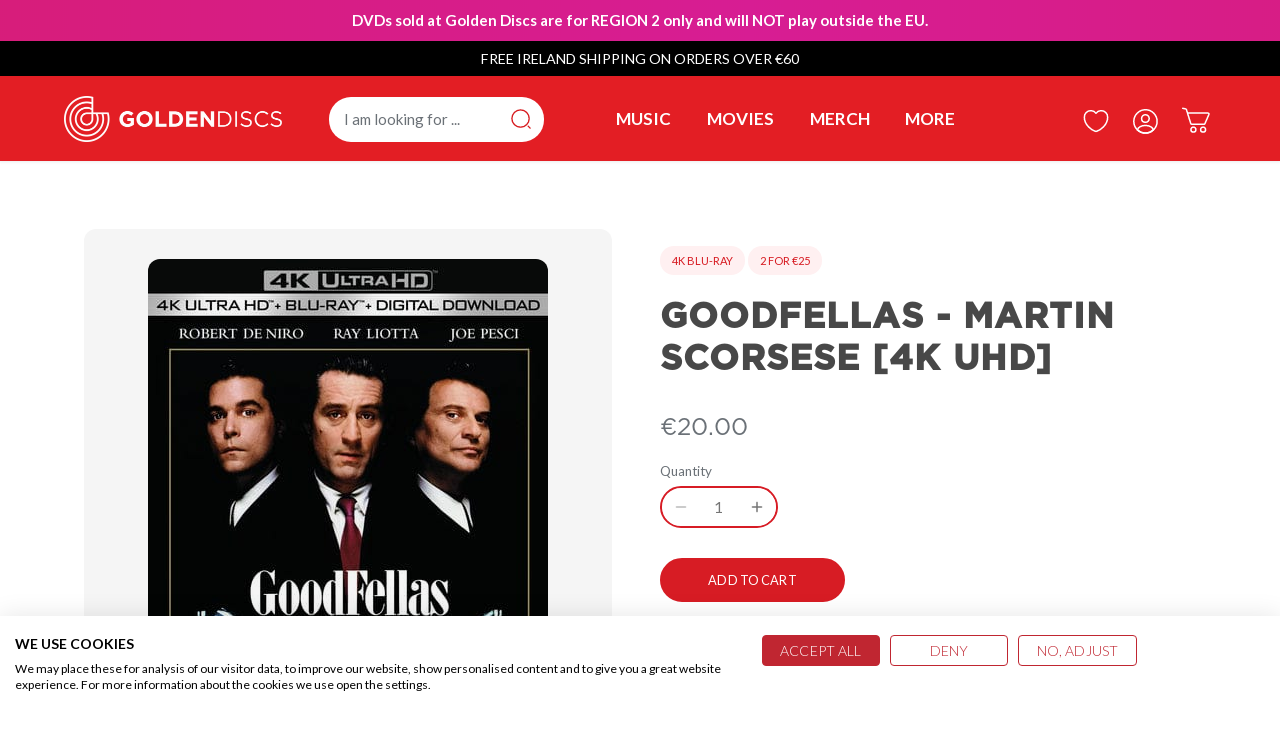

--- FILE ---
content_type: text/html; charset=UTF-8
request_url: https://goldendiscs.ie/apps/stamps/getprograminfo.php
body_size: 188
content:
{"status":"OK","data":{"total_stamps_on_a_card":20,"how_it_works":{"title":"How It Works","subtitle":"Collect 20 stamps and get a \u20ac10 voucher!","left_pane":{"title":"Make a purchase","subtitle":"Collect a stamp for each \u20ac10 spent."},"right_pane":{"title":"Earn Rewards","subtitle":"Apply the discount directly to your cart."},"bottom_button":{"text":"Shop Now","url":"https:\/\/goldendiscs.ie"}},"registration":{"left_pane":{"title":"<b>Golden Discs Rewards Program<\/b>","text_1":"Join our loyalty program and earn rewards for shopping with us!","text_2":"To start collecting your stamps, simply register for an account or sign in if you already have one."},"right_pane":{"title":"How It Works","subtitle":"Collect 20 stamps and get a \u20ac10 voucher!","text_1":"Collect a stamp for each \u20ac10 spent.","text_2":"Apply the discount directly to your cart."}},"stamp_card":{"title":"Welcome to <b>Golden Discs Rewards Program<\/b>","offer_description":"COLLECT 20 STAMPS AND GET A \u20ac10 VOUCHER!"}}}

--- FILE ---
content_type: text/css
request_url: https://goldendiscs.ie/cdn/shop/t/91/assets/stamp-me2.css?v=145282783323614931441682000181
body_size: 4727
content:
/** Shopify CDN: Minification failed

Line 211:74 Expected ":"
Line 470:0 All "@import" rules must come first
Line 472:0 Unexpected "{"

**/
@import url('https://fonts.googleapis.com/css2?family=Lato:wght@300;400;700;900&display=swap');
@import url('https://fonts.googleapis.com/css2?family=Roboto:wght@100;300;400;500;700;900&display=swap');


/*h1, .h1, h2, .h2, h3, .h3, h4, .h4, h5, .h5, h6, .h6 {
	font-family: "gotham-book", sans-serif;
}*/

body{font-family: 'Lato', sans-serif !important;}

*{box-sizing: border-box;}
a{transition-duration: .35s;}
/*.container{width: 100%; max-width: 1200px; margin: 0 auto;}*/
.Width500{width: 100%; max-width: 500px;}
.Width850{width: 100%; max-width: 850px;}
.Width400{width: 100%; max-width: 400px;}
.Width320 {width: 100%; max-width: 320px;}

.Main_Popup {position: fixed; left: 0; right: 0; top: 0; bottom: 0; z-index: 1000;
width: 100%; overflow: auto; background: rgba(0,0,0,0.1);}
.FontFamily {font-family: 'Lato', sans-serif !important;}

/*.FontFamily input.Inputfield, .FontFamily textarea, .FontFamily button, .FontFamily select, .disclosure__toggle {font-family: 'Lato', sans-serif !important;}*/
/*.FontFamily h1, .FontFamily .h1, .FontFamily h2, .FontFamily .h2, .FontFamily h3, .FontFamily .h3,
.FontFamily h4, .FontFamily .h4, .FontFamily h5, .FontFamily .h5, .FontFamily h6, .FontFamily .h6
{font-family: 'Lato', sans-serif !important;}*/

.Main_Popup_Inner {
	margin: 50px auto 50px auto;
	box-shadow: 0 0 30px rgba(0,0,0, .2);
	padding: 40px 50px 40px;
	background: #fff;
	border-radius: 10px;
  	z-index:1001;
  position: relative;
}
.EarnRewards_Point_logo a.rewardlogoimg {
    background: #fff;
    border-radius: 10px;
    padding: 3px 10px;
    display: flex;
    align-items: center;
  font-family: 'Lato', sans-serif !important;
  font-weight: bold;
    font-size: 16px;
}

.Popup_logo {text-align: center;background: #fff;height: 100px;width: 100px;margin: -75px auto 0 auto;
border-radius: 50%;padding: 10px;overflow: hidden;display: flex;align-items: center;}
.Popup_logo img{width: 100%; max-width: 100px;}
.RewardsProgram{display: flex;}
.JoinDiv,.EarnDiv {width: 50%;}
.JoinDiv {border-right: 1px solid #c7c7c7;padding-right: 50px;}
.EarnDiv {padding-left: 40px;display: flex; justify-content: center;align-items: center;}

.TitleText span {font-size: 22px;}
.TitleText p {font-size: 15px;line-height: 22px;margin: 0; padding-top: 10px;}
.CreateButton {margin-top: 30px;text-align: center;}
.CreateButton button {background: #fc1b1b;border: 0;color: #fff;width: 100%;padding: 12px 0;font-size: 16px; font-weight: 500;border-radius: 5px;}
.CreateButton p {margin: 0;	padding-top: 10px; font-size: 16px;}
.CreateButton a {color: #fc1b1b; font-weight: 900;}

.Earn_Stamp span {color: #fc1b1b;font-weight: 900; display: block;}
.Earn_Stamp{text-align: center;width: 100%;}
.Earn_Stamp_Tab {font-size: 22px;border: 1px solid #c7c7c7;border-radius: 5px;padding: 10px 30px;
width: 100%; text-align: center;margin-top: 20px; box-shadow: 0px 10px 20px rgba(252,27,27,0.2);}
.Earn_Stamp p {padding-top: 15px;}

/* Create Account Pop-up */
.CreateAccountForm {padding-top: 40px;}
.Title h3 {font-size: 22px;text-transform: uppercase;color: #fc1b1b;text-align: center;margin: 0;font-weight: 900;}
.FormField{margin-bottom: 10px;}
.Inputfield {width: 100%;height: 45px;border-radius: 5px;border: 1px solid #c7c7c7;
padding-left: 10px;font-size: 12px; outline: none;color: #919191; font-weight: 600;}
.CreateStore {background: #fc1b1b;border: 0;color: #fff;padding: 10px 30px;border-radius: 6px;font-size: 16px;text-align: center;cursor: pointer; text-transform: uppercase;}
.ReturnStore {text-align: center;margin: 40px 0 0;}
.ReturnStore a {font-size: 14px; display: block; color: #333; text-decoration: none; padding-top: 10px;}
.ReturnStore a:hover{color: #fc1b1b;}

.EarnRewards_Point{
  position: fixed;
  bottom: 23px;
  right: 25px;
  z-index: 9;
}


.EarnRewards_Point_logo {display: flex; align-items: center;}
.EarnRewards_Point_logo a{margin: 0 5px;}
.EarnRewards_Point_logo .rewardlogoimg img {max-width: 40px;margin-right: 5px;}
.EarnRewards_Point_logo .stamplogoimg img {width: 100%;
max-width: 60px;
object-fit: contain;
height: auto;}

.WelcomeDiv {
	padding: 0 0 20px;
	background: #fff;
	overflow: hidden;
	margin: 3px auto 0px auto;
}
.GetFree {background: #fff;padding: 0px; border-radius: 10px; margin: -40px 15px 20px;}
.WelcomeTitle span {font-weight: 600;}
.WelcomeTitle {
	font-size: 20px; line-height: 24px;
	background: #fc1b1b;
	color: #fff;
	padding: 20px 20px 62px;
	text-align: center;
}
.GetFree h2 {
	text-align: center;
	text-transform: uppercase;
	font-size: 16px;
	width: 100%;
	margin: 10px auto 15px auto;
	line-height: 24px;
  letter-spacing: 0;
word-spacing: 2px;
}
.fitzrovia {text-align: center;padding: 5px 10px;}
.fitzrovia img {
	margin: 10px 0 0; box-shadow: 3px 3px 7px rgba(0,0,0,0.3);
	max-width: 70px;border-radius: 10px;
}
ul.__StampMe {
    padding: 0px 25px 10px 25px;
    display: flex;
    align-items: center;
    flex-wrap: wrap;
    max-height: 20vh;
    overflow: auto;
}
ul.__StampMe li {list-style: none;text-align: center; width: 33%; margin-bottom: 4px; display: flex;
justify-content: center;}
ul.__StampMe li a{color: #333; text-decoration: none; float: left;}
ul.__StampMe li a img {max-width: 30px;}
.GiftImg img {width: 40px;}
.stamp_logo_red {border: 1px solid #a6a6a6;display: flex;border-radius: 50%;padding: 5px;width: 45px;
height: 45px; align-items: center; justify-content: center;}
.__MyRewards img {
	max-width: 35px;
	display: block;
	margin: auto;
}
._howitworks img {
	max-width: 42px;
}
.__MyRewards {display: flex;align-items: center;justify-content: center; margin-top: 12px;}
.__MyRewards a {
	background: #fff;
	padding: 10px 0;
	margin: 0 10px;
	border-radius: 6px;
	width: 100px;
	text-align: center;
	color: #333;
	text-decoration: none;
	box-shadow: 0 0 10px rgba(0,0,0,0.2);line-height:14px;
    position: relative;
  height: 75px;
display: flex;
flex-direction: column;
align-items: center;
}
.__StampMe li a span{font-size:10px;}
.Login_Form h2 {font-size: 32px;text-align: center;text-transform: uppercase; margin: 0;}
.Login_Form {padding-top: 30px;}
.Login_Form {padding-top: 30px;max-width: 550px;margin: 0 auto;}
.LoginButton a {display: block;color: #333;text-align: center;text-decoration: none;}
.LoginButton {text-align: center; padding-top: 20px;}
.LoginButton .CreateStore {margin: 15px 0;}
.FormField label {padding: 5px 0 5px 0;display: block;width: 100%;text-transform: uppercase;
font-size: 12px; font-weight: 600;}
.Login_Form .CreateAccountForm {padding-top: 20px;}

.WelcomeTitleInner {text-align: left;padding: 13px 20px;}
.My-Rewards-back {text-align: center;}
.My-Rewards-back img {margin: 0 auto; max-width: 100px; display: block; margin-bottom: 10px;}
.WelcomeTitleInner + .GetFree {margin-top: 0 !important;}
.My_Reward_Content {padding: 20px;}
.My_Reward_Content_inner {text-align: center;line-height: 24px;font-size: 18px; align-items: center;}
.__Back {display: inline-flex;align-items: center; cursor: pointer;font-size:14px; margin-top: 3px;cursor: pointer;}
.__Back span {font-size: 15px;font-weight:normal;}
.__Back svg{fill: #fff; height:25px;}

.__MyRewardsSingle a {width: 80%;display: flex; align-items: center; justify-content: center;}
.__MyRewardsSingle img {display: inline-block;margin: 0 10px 0px 0;max-width: 35px;}

.ClaimNow {display: flex;align-items: center;margin-bottom: 10px;justify-content: space-between; color: #4d4d4d;}
.ClaimNow .Voucher {border: 1px solid #b8b8b8;background: #fff;padding: 10px 20px;border-radius: 6px;margin-right: 10px; text-align: center; font-size: 20px;}
.Disable .Voucher {background: #b1b1b1;color: #939393;}
.ClaimNow span {width: 50%;font-size: 18px;}

/*.Main_Popup::before {background: rgba(0,0,0,0.1);position: fixed;height: 100%;content: "";
width: 100%;left: 0;right: 0;top: 0;display: block;}*/


.custom_modal{position:fixed; top:0; left:0; width:100%; height:100%; z-index:8; background:rgba(0,0,0,.6);  transition:.25s,ease-in-out; opacity:0; visibility:hidden;}
.custom_modal.popout{transform:scale(1); transition:.25s,ease-in-out; opacity:1;padding-top:50px ; visibility:visible;}
.CloseButton{position:absolute; top:20px; right:20px; color:#fff; font-weight:bold; height: 50px;
width: 50px; background: #fc1b1b; border-radius: 50%; text-align: center; line-height: 50px; font-size: 20px; text-decoration: none;}
.content_modal.setin{transform:translateY(-100%); transition-delay:.30s; transition-duration:.55s;opacity:0;}
.content_modal{transition-delay:.30s; transition-duration:.55s;ease-in-out; opacity:1;}
.ClaimNow {display: flex;align-items: center;}


.fitzrovia button {background: #fc1b1b;border: 0;color: #fff;width: 100%;padding: 15px 0;font-size: 16px;font-weight: 500;border-radius: 5px;max-width: 130px;}
.fitzrovia a {color: red;text-decoration: none;}
.margin0{margin: 15px 15px 0;}
.JoinTitle h2 {margin: 0;}
.JoinTitle p {margin: 10px 0 20px;}
.__Become_Member{position: fixed;right: 15px; display: none; bottom: 100px;height: auto;}

/* adding CSS  */
.__registerNew,
._customerRegister,
.loginForm{display:none;}
body.stamped{overflow:hidden;}
.__closeStampe__ {
	right: 30px;
	bottom: 23px;
	position: fixed;
	background: #dc0f1c;
	padding: 10px 0;
	color: #fff;
	border-radius: 68%;
	width: 60px;
	height: 60px;
	display: flex;
	cursor: pointer;
	justify-content: center;
	align-items: center;
	visibility: hidden;
  z-index: 99999;
line-height: 60px;
}
.__closeStampe__ .icon.icon-close{width:15px;}
.__closeStampe__ svg.icon {fill: #fff;}
.__MyRewards span{font-size:12px;font-weight: 500;}
.Main_Popup_Inner.WelcomeDiv.Width400.__Become_Member{width:350px; height: 520px;}
.WelcomeScreen ._step1{display:block;}
.WelcomeScreen ._step2{display:none; height: 470px;}
.WelcomeScreen ._step3{display:none; height: 470px;}


/* How It Work */

.HowWork ul li:first-child {
	padding-left: 40px;
}
h2.registration-right_pane-title {
    margin: 0;
}
.__right_pan_desc div {
    display: flex;
    align-items: center;
    margin: 30px 0 30px 0;
}
.registration-right_pane-title {
	padding-bottom: 20px;
}
.__right_pan_desc div p {
    padding: 0 0 0 10px;
}
.__right_pan_desc {
    padding-top: 10px;
}

.How-it-Work-Main {position: relative;}
._how_it_works {display:none;}
.HowWork {padding: 30px 0 20px;}
.How-it-Work .JoinDiv {padding: 0; width: 100%;border: 0;}
.How-it-Work .TitleText {text-align: center;}
.How-it-Work .TitleText p {padding-top: 0;}
.How-it-Work .CreateButton a {background: #fc1b1b; color: #fff;padding: 10px 25px;font-size: 14px;text-decoration: none;}
.HowWork ul {padding: 0; margin: 0;display: flex; justify-content: space-between; align-items: center;}
.HowWork ul li {list-style: none;width: 48%;}
.HowWork ul li a img{width: 100%; max-width: 30px;}
.HowWork ul li a.Gift_red img {max-width: 32px !important;}
.HowWork ul li a {display: flex;align-items: center; color: #333; text-decoration: none; font-weight: bold;}
.HowWork ul li a span {padding-left: 10px;}
.HowWork ul li span.directly {font-size: 14px;padding-top: 10px; display: block;}
.How-it-Work .TitleText span { font-size: 18px; font-weight: bold;}
.__CloseButton {position: absolute; top: 5px; right: 5px; font-size: 28px;color: #fc1b1b; height: 35px;width: 35px;border-radius: 50%;text-align: center;line-height: 33px;}
.__CloseButton {
	font-size: 38px;
	font-weight: bold;
}

.Width700 {width: 100%;max-width: 700px;}

.single_reward {
    display: flex;
    flex-direction: row;
    justify-content: space-between;
    width: 100%;
      margin: 5px 0px; align-items: center;
}
.single_reward .__disabled {
    background: gray;
}
.single_reward span {
    width: auto;
}
span.__button {
    font-size: 13px;
    cursor: pointer;

font-weight: 600;
}
span.__title {
  	word-wrap: break-word;
    background: #fff;
    border: 1px solid #e2e2e2;
    border-radius: 3px;
    font-size: 12px; padding: 3px 5px;font-weight: 600;line-height: 20px;
}
.My_Reward_Content_inner {
    overflow: auto;
    position: relative;
}

.__stamp_count_wrap {
  	width: 20px;
    display: flex;
    justify-content: center;
  position: relative;
}
span.__counter {
    position: absolute;
    right: -5px;
    top: -18px;
}

span.__counter {
  display: none !important;
    position: absolute;
    right: -5px;
    top: -18px;
    position: absolute;
    right: -10px;
    top: -9px;
    background: #f22002;
    color: #fff;
    height: 20px;
    width: 20px;
    border-radius: 50%;
    text-align: center;
    line-height: 20px;
    font-size: 11px;
  display:none;

-webkit-border-radius: 50%;
-moz-border-radius: 50%;
-ms-border-radius: 50%;
}



.ajax_overlay {
    background: rgba(0, 0, 0, 0.2);
    background-image: url(https://cdn.shopify.com/s/files/1/0270/7770/5751/t/1/assets/ajax-loader.gif?v=1588216680);
    background-repeat: no-repeat;
    background-position: center;
    position: absolute;
    width: 100%;
    z-index: 999999;
    top: 0;
    height: 100%;
    left: 0;
    right: 0;
}
.My_Reward_Content { position: relative; height: 320px; overflow-x: auto;padding-bottom: 0;}
.__right_pan_desc div span {
	width: 10%;
}
.right_pan_icon1 img {
	max-width: 25px;
}
.right_pan_icon2 img {
	max-width: 29px;
}
.Congratulations__ img {
    max-width: 35px;
}
.Congratulations__ {
    text-align: center;
    padding-top: 5px;
}
.Congratulations__ h2 {
    letter-spacing: 0;
    text-transform: capitalize;
    font-size: 24px;
    margin: 5px 0 5px;
}
a.__CloseButton.__close_how_work.__reward {
    border-radius: 50%;
    border: 1px solid #333;
    font-size: 22px;
    line-height: 25px;
    color: #333;
    height: 30px;
    width: 30px;
}
.new_reward_popup {
display: none;
}




/* Media only */
@media only screen and (max-width: 768px) {
	ul.__StampMe {max-height: 15vh;}
  .__Become_Member {right: 15px; bottom: 100px; height: auto;}
  .site-header__logo-link {font-size: 18px;}
  .__closeStampe__ .icon.icon-close {width: 13px;}
  .WelcomeScreen ._step2 {height: 440px;}
  .WelcomeScreen ._step3 {height: 440px;}
}
@media only screen and (min-width: 411px) and (max-width: 1024px) {
	ul.__StampMe {max-height: 17vh;}
  ul.__StampMe {max-height: 20vh;}
}

@media only screen and (max-width: 1920px) {
	.__Become_Member {height: auto;}
}
@media only screen and (min-width: 100px) and (max-width: 767px) {
  .Main_Popup_Inner {width: calc(100% - 30px);}
  .RewardsProgram {display: block;flex-direction: column;}
  .JoinDiv, .EarnDiv {width: 100%;padding: 0 !important;border: 0 !important;}
  .EarnRewards_Point {bottom: 10px;right:15px;}
  .Earn_Stamp {padding-top: 30px;}

  .rewardlogoimg{display: none;}
  .EarnRewards_Point_logo .rewardlogoimg img {max-width: 150px;}
  /* How It Work */
  .HowWork ul li {width: 100%; margin-bottom: 10px;}
  .HowWork ul li:first-child {padding-left: 0; padding-bottom: 20px;}
  .HowWork ul {display: block;}

  .rewardlogoimg { display: none !important;}
  ul.__StampMe {max-height: 25vh;}

  .__closeStampe__ .icon.icon-close {width: 13px;}

  .WelcomeScreen ._step2 {height: 480px;}
  .WelcomeScreen ._step3 {height: 480px;}
  .__right_pan_desc {text-align: left;}


}


h1,.h1,h2,.h2,h3,.h3,h4,.h4,h5,.h5,h6,.h6 {
  /*font-family: "Work Sans", sans-serif;*/
  /*font-family: "gotham-bold", sans-serif;*/
}
button:focus { outline: none;}

@import url('https://fonts.googleapis.com/css2?family=Roboto:wght@300;400;500;700;900&display=swap');

{font-family: 'Lato', sans-serif !important}

/* Button used to open the contact form - fixed at the bottom of the page */
.open-button {
  background-color: #DC0025;
  color: white;
  padding: 12px 15px;
  border: none;
  cursor: pointer;
  opacity: 1;
  position: fixed;
  bottom: 23px;
  right: 28px;
  font-family: "gotham-bold", sans-serif;
  font-size: 15px;
  z-index:999;
}
.open-button i {
  font-size: 35px;
  display: inline-flex;
  vertical-align: middle;
  margin: 0px 10px;
}

/* The popup form - hidden by default */
.form-popup {
  display: none;
  position: fixed;
  bottom: 100px;
  right: 15px;
  border-radius: 10px;
  z-index: 1000;
  box-shadow: 0px 2px 62px rgba(0, 0, 0, 0.15);
}
.modal-heading h2 .WelComeTitle {
  font-size: 22px;
  font-weight: 300;
  width: 280px;
  font-family: "gotham-bold", sans-serif;
  letter-spacing: 0;
}
.BackCrossButton {
  display: flex;
  align-items: center;
  justify-content: space-between;
  padding-top: 8px;
letter-spacing: .1em;
}
.modal-heading h2:hover{color: #fff; transition-duration: .35s;}
.modal-heading h2 {
  padding: 0px 12px;
  margin: 0;
  background-color: #DC0025;
  color: #fff;
  font-weight: 100;
  font-size: 25px;
  border-top-left-radius: 0px;
  border-top-right-radius: 0px;
  text-transform: none;
  position: relative;
  min-height: 95px;
  transition-duration: .35s;
}
.fa.fa-arrow-left {
	font-size: 19px;
	font-weight: bolder;
	font-family: initial;
}
.arrow_left_spam {
	color: white;
	border: none;
	cursor: pointer;
	opacity: 1;
	background-color: transparent;
/*	position: absolute;
	top: 12px;
	left: 20px;*/
	font-size: 14px !important;
}

.redme_screen_back {
	color: white;
	border: none;
	cursor: pointer;
	opacity: 1;
	background-color: transparent;
/*	position: absolute;
	top: 12px;
	left: 20px;*/
	font-size: 14px !important;
}
.modal-heading span {
  font-size: 35px;
  display: block;
}

.stamp-content {
  position: relative;
  width: 350px;
}

.stamp-content-top-bg {
  background-color: #fff;
  margin: -35px 20px 0px;
  border-radius: 10px;
  padding: 15px 20px 12px;
  box-shadow: 0px 2px 10px 0px rgba(0, 0, 0, 0.15);
  position: relative;
}
.stamp-content-bottom-bg {
  background-color: #fff;
  margin: 10px 20px 0;
  border-radius: 10px;
  padding: 20px;
  box-shadow: 0px 2px 10px 0px rgba(0, 0, 0, 0.15);
}

.stamp-content-heading {
	padding: 0 0 0px 0;
	font-weight: 600;
	font-size: 17px;
	letter-spacing: 0;
	text-transform: none;
	color: #3a3a3a;
  line-height: 19px;
  margin:0 0 17.5px;
}
.stamp-content-top-bg p,
.stamp-content-bottom-bg p {
  font-family: "gotham-bold", sans-serif;
  margin: 0;
  padding: 5px 0;
  font-size: 15px;
  line-height: 1.4;
  font-family: 'Lato', sans-serif !important
  color: #333232;
}

.join-now-btn {
  background-color: #DC0025;
  border: none;
  color: #fff;
  font-family: "gotham-bold", sans-serif;
  padding: 18px 30px;
  border-radius: 8px;
  margin: 10px 0;
  min-height: 100%;
  height: 58px;
  text-transform: none;
}

.stamp-content-top-bg a {
  color: #DC0025;
}

/* Add styles to the form container */
.form-container {
  max-width: 350px;
  background-color: #fff;
  border-radius: 10px;
  padding-bottom: 20px;
  height: 520px;
}

/* Full-width input fields */
.form-container input[type="text"],
.form-container input[type="password"] {
  width: 100%;
  padding: 15px;
  margin: 5px 0 22px 0;
  border: none;
  background: #f1f1f1;
  font-family: 'Lato', sans-serif !important;
}

/* When the inputs get focus, do something */
.form-container input[type="text"]:focus,
.form-container input[type="password"]:focus {
  background-color: #ddd;
  outline: none;
}

/* Add a red background color to the cancel button */

.form-container #cancle-btn {
  color: white;
  border: none;
  cursor: pointer;
  opacity: 1;
  background-color: transparent;
 /* position: absolute;
  top: 5px;
  right: 10px;*/
  font-size: 25px;
  padding: 0;
}
.close-button {
  background-color: #DC0025;
  color: white;
  padding: 5px 0;
  border: none;
  cursor: pointer;
  opacity: 1;
  position: fixed;
  bottom: 23px;
  right: 28px;
  border-radius: 50%;
  font-family: "gotham-bold", sans-serif;
  width: 60px;
  height: 60px;
  display: inline-block;
  vertical-align: middle;
  z-index:999;
  line-height: 60px;
}
.close-button i {
  font-size: 40px;
  margin: 0px 0px;
}

.fa-times-thin:before {
  content: "\00d7";
}
.collect-heading {
  font-size: 15px;
  padding: 0px 0 10px;
  font-family: 'Lato', sans-serif !important;
  line-height: 20px;
  margin-bottom: 0;
}
.stamp-content-top-bg p {
  font-size: 14px;
  line-height: 20px;
}
.stamp-collection-bg {
  background-color: #DB062A;
  border-radius: 25px;
  display: flex;
  flex-flow: wrap;
  padding: 10px 0;
  min-height:250px;
}

.stamp-img img {
  width: 40px;
  height: 40px;
}
.stamp-img {
  margin: 3px 12px;
  background-color: #e86764;
  border-radius: 50%;
  width: 40px;
  height: 40px;
}

.stamp-rewards ul li img {
  display: inline-block;
  width: 30px;
  height: 30px;
  margin: 0 10px 0 0;
  vertical-align: middle;
}
.stamp-rewards {
	padding: 10px 0 0;
}
.stamp-rewards ul {
  padding: 0; margin: 0;
}

.stamp-rewards ul li {
  list-style: none; margin: 0;
}
.stamp-rewards ul li a span {
	color: #DC0025;
	font-size: 15px;
}
.stamp-rewards ul li a:hover,.stamp-rewards ul li a:hover span {color: var(--color-text-focus);}
.stamp-rewards ul li a {
  display: flex;
align-items: center;
justify-content: space-between;
  text-align: left;
  text-decoration: none;
  font-family: 'Lato', sans-serif !important;
}
.rewards-text {
	display: flex;
	align-items: center;
}
.stamp-rewards ul li a i {
  float: right;
  margin: 0px;
}
.redeem-wrap ul li img {
  display: inline-block;
  width: 35px;
  height: 35px;
  margin: 0 10px;
  vertical-align: middle;
}

.redeem-wrap ul li .redeem-content {
  display: flex;
  font-family: "gotham-bold", sans-serif;
  justify-content: space-between;
  align-items: center;
}

.redeem-wrap ul li {
  list-style: none;
  margin: 0 0 10px;
}

.redeem-wrap ul {
  padding: 0;
}

.redeem-wrap ul li .redeem-content .redeem-btn {
  background-color: #DC0025;
  border: none;
  color: #fff;
  border-radius: 5px;
  padding: 8px 5px;
  width: 90px;
margin: 0 0 0 auto;
font-family: "gotham-bold", sans-serif;
}

.redeem-bg {
  padding: 10px;
  height: 350px;
overflow-y: scroll;
}
.reward-heading {
  text-align: left;
  font-family: "gotham-book", sans-serif;
  font-size: 20px;
  padding: 0;
  margin: 0;
  line-height: 34px;
}
.discount-wrap ul {
  padding: 0; margin: 0;
}

.discount-wrap ul li {
  list-style: none;
}

.discount-content img {
  display: inline-block;
  width: 35px;
  height: 35px;
  margin: 0 10px;
  vertical-align: middle;
}

.discount-wrap ul li .discount-content {
  display: flex;
  flex-flow: wrap;
  width: 100%;
}

.discount-content p {
  display: grid;
  text-align: left;
  font-weight: 600;
  font-family: 'Lato', sans-serif !important;
}

.discount-content p small {
  font-weight: 500;
}

.code-haeding {
	font-size: 15px;
	font-weight: 600;
	font-family: 'Lato', sans-serif !important;
	color: #3a3a3a;
	text-transform: none;
	letter-spacing: 0;
	line-height: 18px;
  padding-bottom: 3px;
}

#myInputcode.code-link {
  display: block; height: 48px;
  text-decoration: none;
  color: #595959;
  border-radius: 5px;
  width: 100%;
  padding: 15px;
  margin: 5px 0 22px 0;
  border: none;
  background: #f1f1f1;
  font-family: 'Lato', sans-serif !important;
}

.code-link i {
  float: right;
  color: #a3a3a3;
}
.discount-content .apply-code-btn:hover{color: #fff; background: #606060;}
.discount-content .apply-code-btn {
  width: 100%;
  margin: 20px 0;
  background-color: #DC0025;
  border: none;
  padding: 15px;
  border-radius: 5px;
  color: #fff;
  font-family: "gotham-bold", sans-serif;
  font-weight: 700;
font-size: 13px;
height: 49px;
}
.input-container {
    width: 100%;
    display: flex;
    position: relative;
}
.input-container i {
    position: absolute;
    right: 15px;
    top: 20px; font-size: 15px !important;
}
span.msg {
    display: block;
    margin: auto;
}

button.open-button.open-btnew {
    background: none;
	padding:0;
	bottom: 10px;
}
button.open-button.open-btnew img {
  width: 100%;
  max-width: 70px;
  object-fit: contain;
  height: auto;
}

.MoneyText {
    display: flex; width: 100%;
    align-items: center;
    padding-bottom: 10px;
}
.stamp-content-top-bg h4, .stamp-content-top-bg p, .stamp-content-bottom-bg p {
	font-family: 'Lato', sans-serif !important;
}

.stamp-content-bottom-bg a {
  color: #d80024;
  text-decoration:none;
}

.stamp-content-bottom-bg a:hover {
  color: #d80024;
  text-decoration:none;
}



.stamp-content-top-bg p {
  font-size: 14px;
  line-height: 20px;
}



#cancle-btn {
	color: white;
	border: none;
	cursor: pointer;
	opacity: 1;
	background-color: transparent;
	font-size: 25px;
	padding: 0;
	font-style: normal;
}
.redeem-content {
	display: flex;
	font-family: "gotham-bold", sans-serif;
	justify-content: space-between;
	align-items: center; width:100%;
}
.redeem-content .btn.redeem-btn.generate_cpn {
	background-color: #DC0025;
	border: none;
	color: #fff;
	border-radius: 5px;
	padding: 5px 5px;
	width: 90px;
	margin: 0 0 0 auto;
	font-family: "gotham-bold", sans-serif;
	font-size: 13px;
	height: auto;
	min-height: 34px;
	display: block;
	font-weight: 700;
}
.redeem-content img {
	display: inline-block;
	width: 35px;
	height: 35px;
	margin: 0 10px 0 0;
	vertical-align: middle;
}
.applied_text{
  padding: 0px 10px 0px 10px;
  color: #000;
  font-size: 14px;
  font-weight: normal;
}
.pulsate{
  background: linear-gradient(-45deg, #807777, #F0F0F0, #b06a6a, #F0F0F0);
  background-size: 400% 400%;
  -webkit-animation: Gradient 2.25s ease infinite;
  -moz-animation: Gradient 2.25s ease infinite;
  animation: Gradient 2.25s cubic-bezier(.37,.45,.17,1) infinite;
}
@-webkit-keyframes Gradient {
  0% {background-position: 0% 50%}
  50% {background-position: 100% 50%}
  100% {background-position: 0% 50%}
}

@-moz-keyframes Gradient {
  0% {background-position: 0% 50%}
  50% {background-position: 100% 50%}
  100% {background-position: 0% 50%}
}

@keyframes Gradient {
  0% {background-position: 0% 50%}
  50% {background-position: 100% 50%}
  100% {background-position: 0% 50%}
}


--- FILE ---
content_type: text/css
request_url: https://consent.cookiefirst.com/sites/goldendiscs.ie-e83e274e-efb2-436d-aa67-4b6bfc8534e7/styles.css?v=4caa4305-91d7-4cbc-80a4-fcbb9d892b89
body_size: 62
content:
.cookiefirst-root {--banner-font-family: inherit !important;--banner-width: 100% !important;--banner-bg-color: rgba(255,255,255,1) !important;--banner-shadow: 0.1 !important;--banner-text-color: rgba(0,0,0,1) !important;--banner-outline-color: rgba(255,82,0,1) !important;--banner-accent-color: rgba(192,38,49,1) !important;--banner-text-on-accent-bg: rgba(255,255,255,1) !important;--banner-border-radius:0 !important;--banner-backdrop-color: rgba(0,0,0,0.1) !important;--banner-widget-border-radius: 0 !important;--banner-btn-primary-text:rgba(255,255,255,1) !important;--banner-btn-primary-bg:rgba(192,38,49,1) !important;--banner-btn-primary-border-color:rgba(192,38,49,1) !important;--banner-btn-primary-border-radius:4px !important;--banner-btn-primary-hover-text:rgba(192,38,49,1) !important;--banner-btn-primary-hover-bg:rgba(0,0,0,0) !important;--banner-btn-primary-hover-border-color:rgba(192,38,49,1) !important;--banner-btn-primary-hover-border-radius:4px !important;--banner-btn-secondary-text:rgba(192,38,49,1) !important;--banner-btn-secondary-bg:rgba(13,86,201,0) !important;--banner-btn-secondary-border-color:rgba(192,38,49,1) !important;--banner-btn-secondary-border-radius:4px !important;--banner-btn-secondary-hover-text:rgba(255,255,255,1) !important;--banner-btn-secondary-hover-bg:rgba(192,38,49,1) !important;--banner-btn-secondary-hover-border-color:rgba(192,38,49,1) !important;--banner-btn-secondary-hover-border-radius:4px !important;--banner-btn-floating-bg:rgba(0,71,178,1) !important;--banner-btn-floating-border:rgba(0,71,178,1) !important;--banner-btn-floating-icon:rgba(255,255,255,1) !important;--banner-btn-floating-hover-bg:rgba(255,255,255,1) !important;--banner-btn-floating-hover-border:rgba(0,71,178,1) !important;--banner-btn-floating-hover-icon:rgba(0,71,178,1) !important;}

--- FILE ---
content_type: image/svg+xml
request_url: https://goldendiscs.ie/cdn/shop/t/91/assets/icon-chat.svg
body_size: -314
content:
<svg width="25" height="25" viewBox="0 0 25 25" fill="none" xmlns="http://www.w3.org/2000/svg">
<path d="M22.9077 6.87448V10.8745C22.9077 13.8145 21.5577 15.3945 18.8677 15.6245C18.8977 15.3845 18.9077 15.1345 18.9077 14.8745V10.8745C18.9077 7.68448 17.3077 6.08447 14.1177 6.08447H7.71774C7.45774 6.08447 7.20774 6.09448 6.96774 6.12448C7.19774 3.43448 8.78774 2.08447 11.7177 2.08447H18.1177C21.3077 2.08447 22.9077 3.68448 22.9077 6.87448Z" stroke="#D71921" stroke-width="1.5" stroke-miterlimit="10" stroke-linecap="round" stroke-linejoin="round"/>
<path d="M18.9077 10.8745V14.8745C18.9077 15.1345 18.8977 15.3845 18.8677 15.6245C18.6377 18.3245 17.0477 19.6645 14.1177 19.6645H13.7177C13.4677 19.6645 13.2277 19.7845 13.0777 19.9845L11.8777 21.5845C11.3477 22.2945 10.4877 22.2945 9.95773 21.5845L8.75772 19.9845C8.62772 19.8145 8.33774 19.6645 8.11774 19.6645H7.71774C4.52774 19.6645 2.92773 18.8745 2.92773 14.8745V10.8745C2.92773 7.94448 4.27774 6.35448 6.96774 6.12448C7.20774 6.09448 7.45774 6.08447 7.71774 6.08447H14.1177C17.3077 6.08447 18.9077 7.68448 18.9077 10.8745Z" stroke="#292D32" stroke-width="1.5" stroke-miterlimit="10" stroke-linecap="round" stroke-linejoin="round"/>
<path d="M14.4232 13.3345H14.4322" stroke="#292D32" stroke-width="2" stroke-linecap="round" stroke-linejoin="round"/>
<path d="M10.9232 13.3345H10.9322" stroke="#292D32" stroke-width="2" stroke-linecap="round" stroke-linejoin="round"/>
<path d="M7.42323 13.3345H7.43223" stroke="#292D32" stroke-width="2" stroke-linecap="round" stroke-linejoin="round"/>
</svg>


--- FILE ---
content_type: text/javascript; charset=utf-8
request_url: https://goldendiscs.ie/products/goodfellas-martin-scorsese.js
body_size: 623
content:
{"id":4727692460092,"title":"Goodfellas - Martin Scorsese [4K UHD]","handle":"goodfellas-martin-scorsese","description":"Martin Scorsese directs this violent crime drama which follows Italian-American Henry Hill (Ray Liotta) as he rises through the ranks of the Mafia. Upon becoming an FBI informant, Hill recalls how he got started in the Mob at a young age in the 1950s and went on to take part in the multimillion-dollar robbery of a Lufthansa vault at JFK Airport. Hill and his partners, Jimmy Conway (Robert De Niro) and Tommy DeVito (Joe Pesci), went on to rise through the ranks of the Mafia over three decades, eventually eliminating Paul Cicero (Paul Sorvino), the neighbourhood godfather who originally took Hill under his wing.\u003cbr\u003e\u003cbr\u003e","published_at":"2025-12-18T17:21:02+00:00","created_at":"2021-02-04T11:14:28+00:00","vendor":"Golden Discs","type":"4K Blu-Ray","tags":["2 for €25","4K UHD","4K\/3D","best seller","Decade: 1990s","Feature","Martin Scorsese","Publisher: Warner Bros. Home Ent.","Thriller","Year: 1990"],"price":2000,"price_min":2000,"price_max":2000,"available":true,"price_varies":false,"compare_at_price":0,"compare_at_price_min":0,"compare_at_price_max":0,"compare_at_price_varies":false,"variants":[{"id":32727288021052,"title":"Default Title","option1":"Default Title","option2":null,"option3":null,"sku":"1000634100","requires_shipping":true,"taxable":true,"featured_image":null,"available":true,"name":"Goodfellas - Martin Scorsese [4K UHD]","public_title":null,"options":["Default Title"],"price":2000,"weight":120,"compare_at_price":0,"inventory_management":"shopify","barcode":"5051892204873","quantity_rule":{"min":1,"max":null,"increment":1},"quantity_price_breaks":[],"requires_selling_plan":false,"selling_plan_allocations":[]}],"images":["\/\/cdn.shopify.com\/s\/files\/1\/2036\/5517\/products\/MM00229700.jpg?v=1690602447"],"featured_image":"\/\/cdn.shopify.com\/s\/files\/1\/2036\/5517\/products\/MM00229700.jpg?v=1690602447","options":[{"name":"Title","position":1,"values":["Default Title"]}],"url":"\/products\/goodfellas-martin-scorsese","media":[{"alt":"Golden Discs 4K Blu-Ray Goodfellas - Martin Scorsese [4K UHD]","id":7909462376508,"position":1,"preview_image":{"aspect_ratio":0.791,"height":506,"width":400,"src":"https:\/\/cdn.shopify.com\/s\/files\/1\/2036\/5517\/products\/MM00229700.jpg?v=1690602447"},"aspect_ratio":0.791,"height":506,"media_type":"image","src":"https:\/\/cdn.shopify.com\/s\/files\/1\/2036\/5517\/products\/MM00229700.jpg?v=1690602447","width":400}],"requires_selling_plan":false,"selling_plan_groups":[]}

--- FILE ---
content_type: text/javascript
request_url: https://goldendiscs.ie/cdn/shop/t/91/assets/custom.js?v=20200386760678122761682000180
body_size: 1821
content:
$(document).ready(function(){function openFirstPanel(){$(".description > .tab-wrap:first-of-type > h6").next(".tab-content").addClass("active").slideDown()}var allPanels=$(".tab-content").hide();if(openFirstPanel(),$(".description .tab-wrap").click(function(e){return e.preventDefault(),$this=$(this),$this.hasClass("active")?($this.find(".tab-content").removeClass("active").slideUp(),$this.removeClass("active"),$this.find(".circle-plus").removeClass("opened")):($this.addClass("active"),$this.find(".circle-plus").addClass("opened"),$this.find(".tab-content").addClass("active").slideDown()),!1}),$(".loox-rating").on("click",function(e){e.preventDefault(),e.stopPropagation(),$("html, body").animate({scrollTop:$(".tab-wrap.reviews").offset().top-90},500),$(".tab-wrap.reviews").click()}),$(".youtube-video-container").fitVids(),$(".wrap-product-checkbox").on("change","input#wrap",function(){var $this2=$(this),variantId=$this2.val(),cartItemsCount=$this2.data("cart-items");$this2.prop("checked")||(cartItemsCount=0),console.log("varid"+variantId),$.ajax({url:"/cart/update.js",type:"POST",dataType:"json",data:"updates["+variantId+"]="+cartItemsCount}).done(function(){window.location.reload()})}),typeof __wrapperProductUpdate=="object"){var neWrapValue=parseInt(parseInt($(".wrap-product-checkbox input").data("cart-items"))-__wrapperProductUpdate.qty);$(".wrap-product .product-quantity-box input").val(neWrapValue),$("#cart_form").submit()}var slider=$(".collection-filter-slider");slider.each(function(index){var thisSlider=$(this),thisSliderId="slider-"+(index+1);thisSlider.attr("id",thisSliderId);var thisSliderId=$("#"+thisSliderId);thisSliderId.slick({arrows:!1,accessibility:!1,swipe:!1}),$(this).prev(".collection-filters").on("click","a",function(e){e.preventDefault();var slideIndex=e.target.dataset.index;thisSliderId.slick("slickGoTo",parseInt(slideIndex))})});let containers=document.querySelectorAll(".tabs");containers&&containers.forEach(container=>{let buttons=container.querySelectorAll(".tabs__button");buttons.forEach(btn=>{btn.addEventListener("click",event=>{switchActive(btn)})});function switchActive(activeBtn){const position=[...buttons].indexOf(activeBtn);buttons.forEach(element=>{element.setAttribute("aria-selected",element!==activeBtn?"false":"true")}),container.style.setProperty("--background-offset",position*100+"%")}}),jQuery(document).ready(function(){var userID=jQuery(".EarnRewards_Point").data("customer"),email=jQuery(".EarnRewards_Point").data("customer_email"),fname=jQuery(".EarnRewards_Point").data("customer_fname"),lname=jQuery(".EarnRewards_Point").data("customer_lname");userID?jQuery.ajax({url:"https://goldendiscs.ie/apps/stamp-me-proxy/",type:"POST",data:{userId:userID,email,fname,lname},success:function(data,textStatus,jqXHR){var userdata=JSON.parse(data),numberOfDiscs=userdata.data.user.active_stamps;$(".disc img").each(function(index){if(index>numberOfDiscs-1)return!0;$(this).attr("src","https://cdn.shopify.com/s/files/1/2036/5517/files/stampme-disc.png?v=1649231829")})},error:function(jqXHR,textStatus,errorThrown){}}):jQuery(".stampme-overview").hide()})}),window.addEventListener("load",event=>{const videoTrigger=document.querySelector(".play-button");videoTrigger&&videoTrigger.addEventListener("click",function(){const iframeHandle=document.querySelector("#pdp-video");let iframeSrc=iframeHandle.src+="&autoplay=1";iframeHandle.setAttribute("src",iframeSrc),setTimeout(function(){document.querySelectorAll(".youtube-video-container img").forEach(image=>{image.classList.add("hide")})},2e3)});async function getLocation(){const location2=await(await fetch("/browsing_context_suggestions.json")).json();location2.detected_values.country.handle=="US"&&(console.log("Customer is in the US"),document.querySelector(".region-notice.us").classList.add("show")),location2.detected_values.country.handle=="GB"&&(console.log("Customer is in the UK"),document.querySelector(".region-notice.uk").classList.add("show"))}getLocation();let hideButton=document.querySelector(".hide-note"),deliveryNote=document.querySelector(".free-delivery-banner"),timeNow=Date.now();if(localStorage.getItem("delivery-note-hidden")=="true"){let storedTime=localStorage.getItem("delivery-note-hidden-at"),timeDiff=timeNow-storedTime;console.log("Time since free delivery note was cancelled (ms): "+timeDiff),timeDiff>3e5&&(localStorage.removeItem("delivery-note-hidden"),localStorage.removeItem("delivery-note-hidden-at"),deliveryNote.classList.remove("hidden"))}else deliveryNote&&deliveryNote.classList.remove("hidden");hideButton&&hideButton.addEventListener("click",function(event2){event2.preventDefault(),deliveryNote.classList.add("hide"),localStorage.setItem("delivery-note-hidden","true"),localStorage.setItem("delivery-note-hidden-at",timeNow)});const stampMeWidget=document.querySelector(".stamplogoimg.pop_btn"),openLink=document.querySelector(".open-stampme");if(openLink&&openLink.addEventListener("click",function(event2){event2.preventDefault(),stampMeWidget.click()}),document.querySelector("span.searchanise-results-page")){var href=location.href;const segments=new URL(href).pathname.split("/"),last=segments.pop()||segments.pop();document.querySelectorAll(".snize-product").forEach(card=>{var tagTitle=last.replace(/-/g," "),mapObj={10:"\u20AC10",20:"\u20AC20",30:"\u20AC30",40:"\u20AC40",50:"\u20AC50",60:"\u20AC60",70:"\u20AC70",80:"\u20AC80",90:"\u20AC90"},tagTitle=tagTitle.replace(/-/g," "),tagTitle=tagTitle.replace(/10|20|30/gi,function(matched){return mapObj[matched]}),specialOfferSpan=document.createElement("span"),specialOfferMarkup=`<span>${tagTitle}</span>`;specialOfferSpan.classList.add("product-label","special-offer"),specialOfferSpan.innerHTML=specialOfferMarkup,card.prepend(specialOfferSpan)})}});class CountdownTimer extends HTMLElement{selectors={days:"[data-countdown-timer-days]",hours:"[data-countdown-timer-hours]",minutes:"[data-countdown-timer-min]",seconds:"[data-countdown-timer-sec]",closeButton:"[data-countdown-timer-close]"};second=1e3;minute=this.second*60;hour=this.minute*60;day=this.hour*24;constructor(){super(),this.querySelector(this.selectors.closeButton).addEventListener("click",()=>{this.classList.add("countdown-timer--hidden")});const timer=setInterval(()=>{const endDateString=this.getAttribute("data-countdown-timer"),endDateTime=new Date(endDateString).getTime(),currentDateTime=new Date().getTime(),milisecondsLeft=endDateTime-currentDateTime;if(milisecondsLeft<=0){this.classList.add("countdown-timer--hidden"),clearInterval(timer);return}const days=Math.floor(milisecondsLeft/this.day),hours=Math.floor(milisecondsLeft%(this.hour*24)/this.hour),minutes=Math.floor(milisecondsLeft%(this.minute*60)/this.minute),seconds=Math.floor(milisecondsLeft%(this.second*60)/this.second);this.replaceTimeLeft(days,hours,minutes,seconds)},1e3)}replaceTimeLeft(days,hours,minutes,seconds){const LOCALE_OPTIONS={minimumIntegerDigits:2,maximumFractionDigits:2},daysEl=this.querySelector(this.selectors.days),hoursEl=this.querySelector(this.selectors.hours),minEl=this.querySelector(this.selectors.minutes),secEl=this.querySelector(this.selectors.seconds);daysEl.innerHTML=getWrappedText(days.toLocaleString("en-US",LOCALE_OPTIONS)),hoursEl.innerHTML=getWrappedText(hours.toLocaleString("en-US",LOCALE_OPTIONS)),minEl.innerHTML=getWrappedText(minutes.toLocaleString("en-US",LOCALE_OPTIONS)),secEl.innerHTML=getWrappedText(seconds.toLocaleString("en-US",LOCALE_OPTIONS));function getWrappedText(string){return string.replace(/(\d)/g,"<span>$1</span>")}}}customElements.define("countdown-timer",CountdownTimer);
//# sourceMappingURL=/cdn/shop/t/91/assets/custom.js.map?v=20200386760678122761682000180


--- FILE ---
content_type: text/javascript
request_url: https://goldendiscs.ie/cdn/shop/t/91/assets/stamp-me2.js?v=170604661046073906281680670238
body_size: 1470
content:
jQuery(function(){var delayTime=500;jQuery(document).on("click",".EarnRewards_Point",function(){var customer=jQuery(this).data("customer");customer?jQuery(".EarnRewards_Point").fadeOut(delayTime,function(){jQuery(".__closeStampe").css("visibility","visible"),jQuery(".WelcomeScreen").fadeIn()}):jQuery(".EarnRewards_Point").fadeOut(delayTime,function(){jQuery(".__closeStampe").css("visibility","visible"),jQuery(".WelcomeScreen").fadeIn()})}),jQuery(document).on("click","._registerMe",function(){jQuery(".__registerNew").fadeOut(delayTime,function(){jQuery("._customerRegister").fadeIn(delayTime,function(){jQuery("body").addClass("stamped")})})}),jQuery("body").on("click",function(e){jQuery(e.target).hasClass("Main_Popup")&&jQuery(".Main_Popup").fadeOut(delayTime,function(){jQuery("body").removeClass("stamped")})}),jQuery(document).on("click",".__loginMe",function(){jQuery(".__registerNew").fadeOut(delayTime,function(){jQuery(".loginForm").fadeIn(delayTime,function(){jQuery("body").addClass("stamped")})})}),jQuery(document).on("click",".dismiss",function(){jQuery(this).closest("div.Main_Popup").fadeOut(delayTime,function(){jQuery("body").removeClass("stamped")})}),jQuery(document).on("click","._registerMeLink",function(){jQuery(this).closest("div.Main_Popup").fadeOut(delayTime,function(){jQuery("._customerRegister").fadeIn(delayTime,function(){jQuery("body").addClass("stamped")})})}),jQuery(document).on("click",".__closeStampe",function(){jQuery(this).css("visibility","hidden"),jQuery(".__closeStampe__").css("visibility","hidden"),jQuery(".WelcomeDiv").fadeOut(delayTime,function(){jQuery(".EarnRewards_Point").fadeIn()}),jQuery("#myInputcode").val("")}),jQuery(document).on("click","._myrewards",function(){jQuery("._step1").fadeOut(delayTime,function(){jQuery("._step2").fadeIn(),jQuery("._myrewards, ._howitworks").hide()}),jQuery(this).parent(".__MyRewards").prev().find(".__Back").attr("back","_step1")}),jQuery(document).on("click","._howitworks",function(){jQuery(".WelcomeDiv").fadeOut(delayTime,function(){jQuery(".EarnRewards_Point").fadeIn(),jQuery("._how_it_works").fadeIn(),jQuery(".__closeStampe").css("visibility","hidden")})}),jQuery(document).on("click",".__close_how_work",function(){jQuery("._how_it_works").fadeOut()}),jQuery(document).on("click",".__close_reward_notify",function(){jQuery("#new_reward_popup").fadeOut()}),jQuery(document).on("click",".__Back",function(){var _back=jQuery(this).attr("back");jQuery(this).parents('div[class^="_step"]').fadeOut(delayTime,function(){jQuery("."+_back).fadeIn(),jQuery("._myrewards, ._howitworks").fadeIn(),jQuery("#myInputcode").val("")})}),jQuery(document).on("click","#sign_up",function(){window.location.href="/account/register"}),jQuery(".fa-files-o").click(function(){var copyText=document.getElementById("myInputcode");copyText.select(),copyText.setSelectionRange(0,99999),document.execCommand("copy"),jQuery(".msg").html("Copied!"),setTimeout(function(){jQuery(".msg").html("")},1e3)});var form=new FormData;setTimeout(function(){updateStamps_data()},1e4),setTimeout(function(){updateStamps_data()},15e3),setTimeout(function(){updateStamps_data()},2e4);var totalStamps2=20;jQuery(document).ready(function(){updateLabels(),updateStamps_data()})});function updateLabels(){jQuery.ajax({url:stampProxURL+"getprograminfo.php",type:"GET",success:function(data,textStatus,jqXHR){var response=JSON.parse(data);if(response.status=="OK"){var programmInfoData=response.data;totalStamps=programmInfoData.total_stamps_on_a_card,updateStamps(0),jQuery.each(programmInfoData,function(index,programmInfo){typeof programmInfo=="string"||typeof programmInfo=="number"||typeof programmInfo=="object"&&jQuery.each(programmInfo,function(index2,programmInfo2){typeof programmInfo2=="string"||typeof programmInfo2=="number"?jQuery(`.${index}-${index2}`).html(programmInfo2):typeof programmInfo2=="object"&&jQuery.each(programmInfo2,function(index3,programmInfo3){(typeof programmInfo3=="string"||typeof programmInfo3=="number")&&(index3=="url"?jQuery(`.${index}-${index2}-${index3}`).attr("href",programmInfo3):jQuery(`.${index}-${index2}-${index3}`).html(programmInfo3))})})})}},error:function(jqXHR,textStatus,errorThrown){}})}function displayNewRewardPop(userdata){var cookiename=`current_rewards_${userdata.user.shopify_id}`,new_rewards=userdata.user.current_rewards.length,currentRewards=getCookie(cookiename);currentRewards!="nothing"?new_rewards>currentRewards&&!jQuery("#new_reward_popup").hasClass("new_reward_oppend")?(jQuery("#new_reward_popup").addClass("new_reward_oppend").show(),document.cookie=`${cookiename}=${new_rewards}`):jQuery("#new_reward_popup").removeClass("new_reward_oppend").hide():document.cookie=`${cookiename}=${new_rewards}`}function updateStamps_data(){var userID=jQuery(".EarnRewards_Point").data("customer"),email=jQuery(".EarnRewards_Point").data("customer_email"),fname=jQuery(".EarnRewards_Point").data("customer_fname"),lname=jQuery(".EarnRewards_Point").data("customer_lname");userID?jQuery.ajax({url:stampProxURL,type:"POST",data:{userId:userID,email,fname,lname},success:function(data,textStatus,jqXHR){var userdata=JSON.parse(data),current_rewards=userdata.data.user.current_rewards;if(userdata.unclaimed_awards,current_rewards.length>0){var text=`${current_rewards.length} rewards to claim`;if(current_rewards.length==1)var text=`${current_rewards.length} reward to claim`;jQuery(".unclaimed_rewards").html(text),jQuery(".__MyRewards .__counter, .stamplogoimg .__counter").html(current_rewards.length).show()}else jQuery(".unclaimed_rewards").html("Earn Rewards"),jQuery(".__MyRewards .__counter, .stamplogoimg .__counter").hide();displayNewRewardPop(userdata.data),updateStamps(userdata.data.user.active_stamps);var html="";current_rewards.length?(jQuery.each(current_rewards,function(i,reward){reward.discount_code?html+=`<div class="single_reward"><div class="redeem-content"><img src="https://sanjeev.loyaltyplatform.net/golden/assets/images/money.png" alt="img"><p>\u20AC10 off discount</p><button alt="" class="btn redeem-btn generate_cpn" onclick="claim_reward(this, ${reward.id})">View</button></div></div>`:html+=`<div class="single_reward"><div class="redeem-content"><img src="https://sanjeev.loyaltyplatform.net/golden/assets/images/money.png" alt="img"><p>\u20AC10 off discount</p><button alt="" class="btn redeem-btn generate_cpn" onclick="claim_reward(this, ${reward.id})">Redeem</button></div></div>`}),jQuery(".My_Reward_Content_inner").html(html)):jQuery(".My_Reward_Content_inner").html("You don\u2019t have any rewards at the moment. Keep collecting stamps!")},error:function(jqXHR,textStatus,errorThrown){}}):jQuery(".__MyRewards .__counter").hide()}function updateStamps(stampsCount){var i,html="";for(i=1;i<=totalStamps;i++)i<=stampsCount?html+='<div class="stamp-img"><img src="https://sanjeev.loyaltyplatform.net/golden/assets/images/stamp.png" alt="img"></div>':html+='<div class="stamp-img pulsate"></div>';jQuery(".__StampMe").html(html),stampsCount>0&&jQuery(".stamp-img").removeClass("pulsate")}function claim_reward(button,rewardId){var userID=jQuery(".EarnRewards_Point").data("customer"),delayTime=500;jQuery("._step2").fadeOut(delayTime,function(){jQuery("._step3").fadeIn(),jQuery("._myrewards, ._howitworks").hide()}),jQuery(".My_Reward_Content").append('<div class="ajax_overlay"></div>'),jQuery.ajax({url:stampProxURL+"claimReward.php",type:"POST",data:{rewardId,userID},success:function(data,textStatus,jqXHR){var response=JSON.parse(data);if(response.status=="OK"){if(response.data.unclaimed_rewards){var text=`${response.data.unclaimed_rewards} rewards to claim`;if(response.data.unclaimed_awards==1)var text=`${response.data.unclaimed_rewards} reward to claim`;jQuery(".unclaimed_rewards").html(text)}else jQuery(".unclaimed_rewards").html("Earn Rewards");var CouponCode=response.data.discount.code,customerId=response.data.customer;jQuery("#myInputcode").val(CouponCode),jQuery(".apply-code-btn").val(rewardId),jQuery(".ajax_overlay").remove()}else alert(response.errors.title)},error:function(jqXHR,textStatus,errorThrown){}})}function applycode(button){var rewardId=jQuery(button).val(),userID=jQuery(".EarnRewards_Point").data("customer");jQuery(".My_Reward_Content").append('<div class="ajax_overlay"></div>'),jQuery.ajax({url:stampProxURL+"claimReward.php",type:"POST",data:{rewardId,userID},success:function(data,textStatus,jqXHR){var response=JSON.parse(data);if(response.status=="OK"){if(response.data.unclaimed_rewards){var text=`${response.data.unclaimed_rewards} rewards to claim`;if(response.data.unclaimed_awards==1)var text=`${response.data.unclaimed_rewards} reward to claim`;jQuery(".unclaimed_rewards").html(text)}else jQuery(".unclaimed_rewards").html("Earn Rewards");var CouponCode=response.data.discount.code,customerId=response.data.customer;document.cookie="CouponCode="+CouponCode,document.cookie="logincustId="+customerId,setDiscountPara(),jQuery("#myInputcode").val(CouponCode),jQuery(".applied_text").show(),setTimeout(function(){jQuery(".applied_text").hide()},2e4),jQuery(".apply-code-btn").val(rewardId),jQuery(".ajax_overlay").remove()}else alert(response.errors.title)},error:function(jqXHR,textStatus,errorThrown){}})}jQuery(document).ready(function(){var custlogedId=jQuery(".EarnRewards_Point").data("customer");if(custlogedId>0)if(getCookie("logincustId")!=""&&custlogedId==getCookie("logincustId")){if(getCookie("CouponCode")!=""&&getCookie("CouponCode")!="nothing"){var discountcode=getCookie("CouponCode");setTimeout(function(){jQuery("input[name=discount]").length>0?jQuery("input[name=discount]").val(discountcode):jQuery("#cart_form").append('<input type="hidden" id="discount" name="discount" value="'+discountcode+'">')},1500)}}else document.cookie="CouponCode=; Path=/; Expires=Thu, 01 Jan 1970 00:00:01 GMT;",document.cookie="logincustId=; Path=/; Expires=Thu, 01 Jan 1970 00:00:01 GMT;";else document.cookie="CouponCode=; Path=/; Expires=Thu, 01 Jan 1970 00:00:01 GMT;",document.cookie="logincustId=; Path=/; Expires=Thu, 01 Jan 1970 00:00:01 GMT;";jQuery("input[name='checkout']").on("click",function(){document.cookie="CouponCode=; Path=/; Expires=Thu, 01 Jan 1970 00:00:01 GMT;",document.cookie="logincustId=; Path=/; Expires=Thu, 01 Jan 1970 00:00:01 GMT;"})});function setDiscountPara(){var custlogedId=jQuery(".EarnRewards_Point").data("customer");if(custlogedId>0)if(getCookie("logincustId")!=""&&custlogedId==getCookie("logincustId")){if(getCookie("CouponCode")!=""&&getCookie("CouponCode")!="nothing"){var discountcode=getCookie("CouponCode");jQuery("input[name=discount]").length>0?jQuery("input[name=discount]").val(discountcode):jQuery("#cart_form").append('<input type="hidden" id="discount" name="discount" value="'+discountcode+'">')}}else document.cookie="CouponCode=; Path=/; Expires=Thu, 01 Jan 1970 00:00:01 GMT;",document.cookie="logincustId=; Path=/; Expires=Thu, 01 Jan 1970 00:00:01 GMT;";else document.cookie="CouponCode=; Path=/; Expires=Thu, 01 Jan 1970 00:00:01 GMT;",document.cookie="logincustId=; Path=/; Expires=Thu, 01 Jan 1970 00:00:01 GMT;"}function getCookie(name){var custlogedId=jQuery(".EarnRewards_Point").data("customer");const parts=`; ${document.cookie}`.split(`; ${name}=`);return parts.length===2?parts.pop().split(";").shift():"nothing"}
//# sourceMappingURL=/cdn/shop/t/91/assets/stamp-me2.js.map?v=170604661046073906281680670238


--- FILE ---
content_type: application/javascript; charset=utf-8
request_url: https://searchanise-ef84.kxcdn.com/preload_data.1A4T6b9C9V.js
body_size: 12980
content:
window.Searchanise.preloadedSuggestions=['amble','taylor swift','vinyl records','dvd box sets','funko pop','taylor swift vinyl','t shirts','the beatles','stranger things','harry potter','star wars','billie eilish','pink floyd','david bowie','ariana grande','doctor who','bruce springsteen','iron maiden','little mix','box sets','the beatles vinyl','bob dylan','soundtrack vinyl','kanye west','christmas dvd','u2 vinyl','harry styles','blu ray','david bowie vinyl','arctic monkeys','sabrina carpenter','pokemon tcg','tyler the creator','olivia rodrigo','cd player','kids dvd','metallica vinyl','taylor swift cd','now that\'s what i call music','pink floyd vinyl','queen vinyl','one direction','elvis presley','bruce springsteen vinyl','t shirt','disney dvd','rolling stones','christmas cd','green day','the weeknd','the cure','michael jackson','hip hop vinyl','cd 3 for 20','my chemical romance','bob dylan vinyl','dvd boxsets','country music','the band','ed sheeran','pearl jam','the batman','guns n roses','james bond','game of thrones','lana del rey vinyl','kendrick lamar','rap vinyl','pre order','frank ocean','posters music','3 for 20 cd','2 for 50 vinyl','black sabbath','love song','pokémon cards','the la\'s','rolling stones vinyl','the who','music dvd','the last of us','golden discs','vinyl turntables','elvis presley vinyl','horror dvd s','star trek','ac dc','scooby doo','foo fighters','spider man','jazz vinyl','rory gallagher','linkin park','vinyl player','radiohead vinyl','the doors','4k uhd','80s vinyl','johnny cash','christy moore','dua lipa','neil young vinyl','greatest hits','music on cd','phoebe bridgers','4k 2 for 25','new order','vinyl record player','chappell roan','rock vinyl','george michael','alice in chains','nirvana vinyl','the s','3 for 20 dvd','billie eilish vinyl','old rock','charli xcx','dermot kennedy','kate bush','mac miller','coldplay vinyl','abba vinyl','daft punk','irish country music','3 for cd','eminem vinyl','stray kids','classical music','travis scott','the walking dead','britney spears','iron maiden vinyl','mf doom','hip hop','red hot chili peppers','bob marley','marvel dvd','paul mccartney','soundtrack cd','colour vinyl','movie posters','record player','garth brooks','complete series','rock cd','arctic monkeys vinyl','conan gray','tv girl','4k steelbook','dire straits','thin lizzy vinyl','guardians of the galaxy','billy joel','dragon ball','fontaines d c','little mix between us','prince vinyl','complete boxsets','sin e','van morrison','irish music','d n b cd','tom petty','best of','sam fender','talking heads','led zeppelin vinyl','frank sinatra','kylie minogue','5 seconds of summer','pet shop boys','bon jovi','greatest hits vinyl','queen cd','nightmare before christmas','harry styles vinyl','comedy dvd','cd s','the crown','tame impala','noah kahan','miley cyrus','4k blu ray','wireless headphones','the 1975 vinyl','vinyl pop','record vinyl','amy winehouse','the doors vinyl','the record','vinyl sale','the jam','lady gaga','queens of the stone age','d day','tv boxsets','michael jackson vinyl','andrea bocelli','jurassic park','one direction vinyl','ariana grande vinyl','t sh','one piece','the killers','ac/dc vinyl','juice wrld','madonna vinyl','post malone','audio technica','depeche mode vinyl','the rolling stones','k pop','smashing pumpkins','new dvd release','katy perry','rem vinyl','various artists vinyl','tom waits','rory gallagher vinyl','love vinyl','2 for 40 vinyl','elton john vinyl','metallica cd','the beatles cd','lover cd','nathan carter','it dvd','kings of leon','mariah carey','joni mitchell','def leppard','demon slayer','poster wall','dr who','johnny cash vinyl','picture this','pearl jam vinyl','the old man','the cure vinyl','metal vinyl','the fall','john wick','artic monkeys','rap cd','john lennon','top gun','south park','country vinyl','the oc','pokemon card','dvd box sets complete series','bob marley vinyl','twenty one pilots','the national','hozier vinyl','duran duran','world music','david bowie cd','back to the future','leonard cohen','dance vinyl','ed sheeran vinyl','the police','nicki minaj','the rolling stones vinyl','louis tomlinson','tyler the creator vinyl','paw patrol','fontaines dc','pink floyd cd','dance music','gorillaz vinyl','red hot chili peppers vinyl','speakers for turntables','fall out boy','turn table','oasis vinyl','irish vinyl','eminem cd','olivia rodrigo vinyl','george harrison','compilation cd','christmas vinyl','system of a down','compilation vinyl','speak now','the la\'s cd','black sabbath vinyl','adele vinyl','7 inch vinyl','indiana jones','blur vinyl','oasis t shirts','the eagles','the neighbourhood','lewis capaldi','the strokes','fleetwood mac','jimi hendrix','the flash','no time to die','posters of','simple minds','live vinyl','blu ray the','sonic the hedgehog','eric clapton','a ha','stevie nicks','fr ted','la la la d','80s cd','joy division','bryan adams','luke combs','u2 cd','new jeans','miles davis','i am','vinyl soundtracks','the rock','oasis cd','j cole','justice league','go dvd','beatles vinyl','ac dc vinyl','pop funko','the lord of the rings','jeff buckley','kendrick lamar vinyl','sleep token','now thats what i call music','harry potter box set','taylor swift folklore','le sserafim','the tortured poets department','hans zimmer','the boys','foo fighters vinyl','guns n roses vinyl','bob dylan cd','george ezra','downton abbey','the clash','mission impossible','childish gambino','lady gaga vinyl','green day vinyl','frank sinatra vinyl','bon iver','mac demarco','the script','kpop album','last of us','lana del rey cd','dolly parton','jujutsu kaisen','tv box sets','no way','blues cd','justin bieber','bring me the horizon','mick flannery','paul weller vinyl','phil collins','special order','comedy box sets','florence and the machine','dr dre','70s vinyl','blues vinyl','rod stewart','bruno mars','sinead o\'connor','the smiths vinyl','billy joel vinyl','elvis presley cd','horror blu ray','the car','dire straits vinyl','ali as','celine dion','whitney houston','noel gallagher','bbc box sets','bruce springsteen cd','jimi hendrix vinyl','avril lavigne','now eas','disney vinyl','mother mother','home alone','the weeknd vinyl','ministry of sound','american country music','90s music','imagine dragons','acdc vinyl','lana del rey','the crow','best of vinyl','the pogues','madness vinyl','willie nelson','blu ray dvd','blade runner','tears for fears','breaking bad','halloween dvd','the game','peter gabriel','peaky blinders','niall horan vinyl','david attenborough','george michael vinyl','the wolfe tones','pj harvey','alex g','the stone roses','tina turner','gift voucher','snow patrol','the who vinyl','heavy metal','kid cudi','lord of the rings','ant man','the dubliners','steel book','dermot kennedy vinyl','the again','dc comics','lil peep','ps5 games','clint eastwood','90s vinyl','the new ad','my hero academia','kate bush vinyl','super mario','ate album','sabrina carpenter vinyl','ed sheeran cd','girl in red','movie boxsets','the weekend','new order vinyl','stevie wonder','robbie williams','nirvana cd','tate mcrae','beastie boys','chris rea','daft punk vinyl','attack on titan','tv series','the coronas','neil diamond','horror dvd','love hate box set','love hate','the waterboys','black widow','madison beer','thin lizzy','various artists','the wall','gracie abrams','nina simone','lana del ray','dance cd','stone roses','the band vinyl','nine inch nails','fiona apple','movie collection','fast and furious','vinyl player record player','star wars dvd','ozzy osbourne','beyoncé vinyl','john prine','playboi carti','rick and morty','stranger things posters','machine gun kelly','the cult','r.e.m vinyl','selena gomez','anime dvd','pink vinyl','now vinyl','amy winehouse vinyl','the beat','panic at the disco','the sopranos','wireless earphones','cigarettes after sex','vinyl case','slipknot vinyl','deadpool and wolverine','shawn mendes','metal cd','cian ducrot','simon and garfunkel','luke kelly','rem cd','the mandalorian','frank ocean vinyl','mamma mia','irish folk','the police vinyl','david gray','bee gees','dark side of the moon','py py','judas priest','kings of leon vinyl','chris stapleton','iron man','punk rock','the cranberries vinyl','five nights at freddy\'s','daniel o donnell','wonder woman','mrs browns boys','various artists cd','hip hop cd','iron maiden cd','bluetooth headphones','melanie martinez vinyl','steely dan','the the','new vinyl release','beach boys','creedence clearwater revival','damien dempsey','picture disc vinyl','blu ray boxsets','soul vinyl','avenged sevenfold','ghost vinyl','supernatural boxsets','red one','best of cd','the way','smashing pumpkins vinyl','indie cd','neil young cd','guardians of the galaxy vinyl','big tom','cat stevens','the kinks','radiohead cd','children dvd','call the midwife','talking heads vinyl','the national vinyl','sale vinyl','dvd 3 for 20','christy moore vinyl','arcade fire','father ted','the godfather','movie soundtracks','70s music','rock n roll vinyl','abba cd','walking dead','the nightmare before christmas','ethel cain','ye vinyl','poster frame','limited edition vinyl','better call saul','tom waits vinyl','in the end','hamilton vinyl','tom and jerry','drake vinyl','neil young','the specials','punk vinyl','cassette tape','olivia dean','batman animated','van morrison vinyl','1989 taylor swift','the thing','hello kitty','80s music','joe dolan','jazz cd','the greatest showman','wicked vinyl','twin peaks','captain america','john coltrane','4k uhd 2 for 25','the show','bon jovi vinyl','greta van fleet','the eagles vinyl','derek ryan','midnights taylor swift','love less','between us','red taylor swift','teddy swims','john williams','vinyl album','the omen','the l world','stranger things vinyl','call me by your name','hunger games','resident evil','liam payne','dua lipa vinyl','the big','adele cd','alice in chains vinyl','mark knopfler','t-shirts large','status quo','picture disc','little mix vinyl','the jam vinyl','a$ap vinyl','r and b','john mayer','prince cd','elo vinyl','friday the 13th','paolo nutini','reggae vinyl','elvis vinyl','phoebe bridgers vinyl','family guy','garth brooks cd','cobra kai','sam smith','all creatures great and small','kids cd','the black keys','justin timberlake','duran duran vinyl','batman dvd','dvd movies','60s vinyl','box set','sound tracks','my bloody valentine','jay z','gavin james','nina simone vinyl','die hard','noel gallagher high flying birds','shania twain','years and years','wolfe tones','t shirts medium','mike denver','toy story','depeche mode','joni mitchell vinyl','nintendo switch','top gun maverick','wolf alice','zz top','abba gold vinyl','maisie peters','leonard cohen vinyl','meat loaf','classical vinyl','bts be','audio technica turntable','linkin park vinyl','pixies vinyl','ear phones','simply red','the dark knight','yes cd','batman blu ray','classic dvd','dvd box','lord of the rings 4k','ice cube','friends box set','dominic fike','law and order','eric clapton vinyl','snoop dogg','let it be','mad max','sound of music','born to die','short n sweet','house of','the killers vinyl','yellowstone boxsets','the gorillaz','grateful dead','dvd boxset','james blunt','paul simon','fantastic beasts','the office','kid a','vinyl set','dvd box set','billie eilish cd','metallica t-shirts','coloured vinyl','pulp fiction','beach house','tomorrow x together','limp bizkit','3 for 70 vinyl','ok computer','the now now','anime posters','lou reed','roxy music','david gilmour','ava max','guardians of the galaxy 3','ed sher','britney spears vinyl','the vampire diaries','queen greatest hits','fine line','house of the dragon','demi lovato','radio head','abbey road','the smile','slip mat','billie eilish merch','anime blu ray','gary moore','indie vinyl','marvin gaye','imelda may','billy idol','rihanna vinyl','blondie vinyl','rush vinyl','modern family','how to train your dragon','nick cave and the bad seeds','disney cd','the pogues vinyl','roger waters','troye sivan','pop vinyl','cliff richard','teenage mutant ninja turtles','the war on drugs','mazzy star','tracy chapman','cmat euro country','sex pistols','the best of','abba gold','tv girl vinyl','florence and the machine vinyl','the prodigy vinyl','alt j','the hobbit','only fools and horses','my chemical romance vinyl','the simpsons','the wire','star wars blu ray','a star is born','mad men','animated dvd','rage against the machine','marina and the diamonds','tom grennan','the lion king','van halen','3 for 25 cd','kylie minogue vinyl','u2 songs of surrender','the academic','glass animals','death in paradise','declan mckenna','ti west','denzel curry','tame impala vinyl','benson boone','the last of us vinyl','bts album','midsomer murders','wwe dvd','kill bill','miles davis vinyl','reputation taylor swift','zach bryan vinyl','soundtracks vinyl','70s cd','roy orbison','elliott smith','mary black','poster\'s and merchandise','if dvd release date','classic movies','inhaler vinyl','megadeth vinyl','crosley record player','the smiths','80s collection','gary numan','ennio morricone','sufjan stevens','rsd vinyl','tim burton','westlife cd','hit me hard and soft','lord of the rings extended','vinyl soundtrack','hot to go','rory gallagher cd','line of duty','christy dignam','fleetwood mac cd','primal scream','def leppard vinyl','x men','ska vinyl','bluetooth speaker','fred again','king crimson','guns and roses','james bond collection','deftones vinyl','backstreet boys','asap rocky','evermore taylor swift','kacey musgraves','mac miller vinyl','fleetwood mac rumours vinyl','alice cooper','eternal sunshine','elvis costello','now that’s what i call music','childrens dvd','vinyl cleaning kit','tv girl cd','the notorious big','rex orange county','a quiet place','doctor who box set','plush toys','ocean colour scene vinyl','the mary','the sound of music','ozzy osbourne vinyl','peppa pig','now and then','massive attack','k-pop album','gracie abrams vinyl','tom cruise','take that','joy division vinyl','heavy metal vinyl','dean martin','picture this vinyl','zach bryan','black pink','steve lacy','tyler the creator cd','sony headphones','happier than ever','war of the worlds','taylor swift 1989','paramore vinyl','christmas movies','king gizzard and the lizard wizard','robert plant','lilo and stitch','aslan vinyl','criterion collection','kanye west cd','the verve','fontaines vinyl','key chain','harry potter dvd','faith no more','liam gallagher vinyl','bbc dvd','spider man no way home','dolly parton vinyl','kpop demon hunters','lewis capaldi vinyl','the chieftains','cd new release','the exorcist','scooby doo dvd','big country','a tribe called quest','bruce springsteen letter to you','super hi','harley quinn','green day cd','metro boomin','phil collins vinyl','now thats what i call','role model','michael buble','freddie mercury','sing street','star wars poster','electric light orchestra','sabrina carpenter cd','action dvd','boxset dvd','tool vinyl','dungeons and dragons','the lumineers','wu tang','the weekend vinyl','miley cyrus vinyl','paul mccartney vinyl','classical music cd','death note','lie to me','blue bloods','kelly clarkson','velvet underground','the clash vinyl','queens of the stone age vinyl','tom petty vinyl','horror movies','lynyrd skynyrd','superman and lois','vinyl storage','muse vinyl','greys anatomy','heavy metal cd','the hunger games','vinyl players','the crown box set','paolo nutini vinyl','pj harvey vinyl','tom jones','aphex twin','adventure time','limited edition','mr bean','alanis morissette','the beach boys','gregory porter','my beautiful dark twisted fantasy','elton john cd','new dvd','5 seconds of summer vinyl','the suicide squad','thin lizzy cd','cd compilation','top gear','stephen king','dermot kennedy cd','one day','fleet foxes','vinyl box','2 for 25 4k','son songs','dvd player','war dvd','the high kings','the vampire diaries box set','beautiful south','genesis vinyl','ariana grande cd','musical vinyl','xxxtentacion vinyl','james arthur','the stunning','st vincent','no way home','flower boy','t rex','blink 182 vinyl','all cher','gerry cinnamon','led zeppelin','live dvd','christopher nolan','steelbook 4k','biffy clyro','the rose','dio cd','ludovico einaudi','deep purple vinyl','paul brady','greatest hits cd','wham vinyl','cocteau twins','box set dvd','cold play','dr dre vinyl','old movies','new release dvd','planet of the apes','folk music','aerosmith vinyl','the neighbourhood vinyl','the great','sun vinyl','the chemical brothers','john wayne','in rainbows','2 for 25 dvd','the best of vinyl','record storage','little women','whitney houston vinyl','stereophonics vinyl','rod stewart vinyl','the lost boys','chase atlantic','is this it vinyl','evil dead','the matrix','pre order dvd','louis tomlinson vinyl','star wars 4k','bruno mars vinyl','barbie dvd','blu ray collection','90s dance vinyl','morgan wallen','special order cd','old comedy box sets','red velvet','ocean colour scene','mariah carey vinyl','60s cd','suicide squad','kali uchis','tori amos','space jam','ella fitzgerald','adrianne lenker','the dubliners vinyl','de la soul','arctic monkeys cd','dirty dancing','batman 4k','the carpenters','the frames','jennifer lopez','allo allo','talk talk','oasis definitely maybe','mf doom vinyl','the last shadow puppets','kill the','madonna cd','star wars t shirts','richard ashcroft','cd players','the specials vinyl','mortal kombat','movie soundtrack vinyl','kiss vinyl','scream dvd','roxy music vinyl','the smashing pumpkins','depeche mode cd','jack white','wonder woman 1984','under the','stranger things poster','bb king','nick drake','dvd box sets movie','the cure cd','rammstein vinyl','tears for fears vinyl','simple minds vinyl','john lennon vinyl','ice age','lily allen','glen campbell','two door cinema club','chemical brothers','m people','sam fender vinyl','jean michel jarre','dance music vinyl','norah jones','mumford and sons','mike oldfield','the corrs','original album series','one republic','blade runner 2049','3 for 50 vinyl','boxsets dvd','kraftwerk vinyl','renee rapp','quentin tarantino','big thief','earl sweatshirt','tom hanks','calvin harris','vinyl 90s','nick cave vinyl','wet leg','marvel posters','sigur ros','pet shop boys vinyl','the streets','now 100 hits','led zeppelin cd','enhypen album','lp vinyl','the kinks vinyl','the life of a showgirl','sting vinyl','true detective','kid dvd','rage against the machine vinyl','elton john','game of thrones box','noah kahan vinyl','pretty little liars','chi date','bee gees vinyl','band of brothers','apocalypse now','lady gaga cd','the fly','chris de burgh','london grammar','weezer vinyl','last christmas','one tree hill','pink cd','post malone vinyl','arcade fire vinyl','tee shirts','mamma mia vinyl','ryan adams','the bends','the shining','silk sonic','sun ra','call me if you get lost','heartbreak weather','the conjuring','t-shirt medium','saw doctors','4k 2 for 35','sour olivia rodrigo','jamiroquai vinyl','acdc cd','moon music','musical dvd','music blu ray','the offspring','90s dance','fear the walking dead','bell x1','mean girls','90s music vinyl','the darkness','travis scott vinyl','dvd box sets complete','cds 3 for 20','sza vinyl','foster and allen','bo burnham','the rolling stones cd','box sets dvd','lizzy mcalpine','rem out of time','sex and the city','graduation kanye west','little feat','whipping boy','lil uzi vert','la la land','black panther','jessie ware','melanie martinez','beyonce cd','original soundtrack','t shirts large','sonic youth','kenny rogers','vinyl box set','snow patrol vinyl','damien rice','sade vinyl','music posters','irish music cd','camila cabello','nightmare on elm street','dragon ball z','stone temple pilots','hocus pocus','take that vinyl','dream theater','white stripes','alex warren','love songs','hans zimmer vinyl','the grinch','aretha franklin','country cd','andrea bocelli vinyl','90\'s vinyl','christina aguilera','after hours','12 year old','2 for 22 dvd','boney m','the avengers','bryan ferry','cad case','phantom of the opera','ace of base','chappel roan','the best of pop/rock','high school musical','creedence clearwater revival vinyl','wu tang clan','manic street preachers vinyl','diana ross','kneecap vinyl','carly rae jepsen','4k blu ray 2 for 25','imagine dragons vinyl','pirates of the caribbean','eddie vedder','amble vinyl','dc dvd','a$ap rocky','massive attack vinyl','yu gi oh','his dark materials','the white stripes','gorillaz cd','bad boys','cherry bomb','cowboy bebop','shang chi','the secret of us','mitski vinyl','phil lynott','black country new road','the originals','civil war','new releases','the essential','head phones','joel corry','hozier cd','vinyl sleeves','sting cd','the smiths cd','new girl','television series','killing eve','doc martin','abba voyage','dvd sets','céline dion vinyl','the cars','dvd music','once upon a time','niall horan','cassette tapes','american horror story','dvd boxs','fast and furious 9','young sheldon','steely dan vinyl','doctor who blu ray','yungblud vinyl','lover taylor swift','juice wrld vinyl','oasis knebworth 1996','vinyl holder','eagles vinyl','dave vinyl','the last dinner party','scott pilgrim','the strokes vinyl','meat loaf vinyl','the love songs by','posters movie','the cult vinyl','nat king cole','sam cooke','joe bonamassa','catfish and the bottlemen','kidz bop','vinyl records rock','deacon blue','rolling stones cd','bad omens','king kong','hers vinyl','zack snyder justice league','1970 s music','yellow stone','nothing but thieves','brendan grace','gift card','american pie','john wick 4','twenty one pilots vinyl','rap hip hop vinyl','ear buds','marvel studios cinematic universe','10 inch disc','dermot kennedy sonder','doja cat vinyl','am arctic monkeys','roisin murphy','beatles cd','elo cd','lionel richie','kids see ghosts','james taylor','lp viny','hayley williams','father john misty','the pixies','plan b','sale dvd','machine head','bts vinyl','marilyn manson','record store day','to pimp a butterfly','lauryn hill','despicable me','definitely maybe','nas vinyl','beauty and the beast','so fi movies','mrs brown\'s boys dvd','warner bros','soundgarden vinyl','this is war','norman fucking rockwell','funko pop marvel','fight club','in utero','dune part 2','otis redding','folklore vinyl','system of a down vinyl','skinty fia','frank zappa','emmylou harris','master of puppets','stone roses vinyl','eleanor mcevoy','royal blood','the batman 4k','brian eno','movie vinyl','beastie boys vinyl','slipknot cd','john carpenter','black sabbath cd','wish you were here','soft cell','vinyl box sets','demon days','chart cd','declan o\'rourke','first aid kit','freddie gibbs','gary barlow','cat stevens vinyl','red hot peppers','kris kristofferson','reggae cd','ok computer vinyl','2pac vinyl','little simz','the script vinyl','tom odell','black keys','rick astley','alan jackson','the going','film vault','fontaines dc vinyl','rihanna cd','steve earle','line of duty series','rob zombie','derry girls','don toliver','tate mcrae vinyl','taylor swift midnights','addison rae','madness cd','blur cd','the white album','lucy dacus','the good the bad and the ugly','blues music','lady a','nessa barrett','70\'s vinyl','instrumental music cd','daniel o donnell new cd','rag n bone man','zz top vinyl','pop smoke','vinyl records pop','crowded house','the crown season 3','donna summer','the 70s','jim reeves','city pop','ben howard','t-shirts xl','the batman blu ray','dvd collection','iggy pop','kanye vinyl','bjork vinyl','fast and furious boxsets','simon and garfunkel vinyl','ella fitzgerald vinyl','the outsiders','avatar the way of water','war on drugs','west side story','sun mi','sons of anarchy','cher vinyl','barbra streisand','doctor strange','cd soundtracks','sinead o\'connor vinyl','pillow queens','concert dvd','nintendo switch games','eurythmics vinyl','dr strange','iso men','crime drama','daniel caesar','blue ray','aha vinyl','stanley kubrick','sisters of mercy','bluetooth earphones','harry\'s house harry styles','king gizzard','lorde vinyl','fka twigs','criminal minds','metallica black','john denver','cmat vinyl','wallace and gromit','stevie ray vaughan','to ne by','lcd soundsystem','ellie goulding','marvin gaye vinyl','the greatest showman vinyl','only fools and horses boxsets','sound tracks vinyl','love joy','cd case','50 cent vinyl','nicki minaj vinyl','greys anatomy box sets','harry’s house','chet baker','jim croce','eric clapton cd','the vamps','ub40 on vinyl','death grips','jazz vinyl records','peter rabbit 2','the kid laroi','the used','disney dvd,s','counting crows','pop pin','80\'s cd','chris cornell','westlife vinyl','the mission','the xx','uhd blu ray','alfred hitchcock','irish music vinyl','fatboy slim','the wall pink floyd','phil coulter','sherlock holmes','fantastic four','the stranglers','elbow vinyl','johnny cash cd','mark lanegan','no time to die dvd','the mummy','alicia keys','michael kiwanuka','the crown season 4','heartbeat box set','josh groban','all vinyl records','alien 4k','american psycho','taylor swift red','country music dvd','johnny depp','robbie williams vinyl','stranger things funko pop','frankie goes to hollywood','christmas vinyl christmas','the goonies','five nights at freddys','glen hansard','rap hip hop','dr who dvd','fearless taylors version','deftones cd','chris stapleton vinyl','alter bridge','the big bang theory','robert mizzell','pierce the veil','country music cd','arnold schwarzenegger','80\'s vinyl','godzilla vs kong','michael jackson cd','the doors cd','cd box set','i\'ll like you','dirty dancing vinyl','sharon shannon','all things must pass','rock n roll','fleetwood mac vinyl','record players','pet shop boys cd','live c d','cage the elephant','kin series set','the 1975 cd','sound track cd','that 70s show','brent faiyaz','dean martin vinyl','irish country','judas priest vinyl','cowboy carter','olly murs','joey badass','the batman dvd','j cole vinyl','purple rain','louis armstrong','turntables and speakers','record store day 2024','rod stewart cd','marvel boxsets','world at war','igor vinyl','little mix confetti','bon iver vinyl','roy orbison vinyl','venom let there be carnage','children’s dvd','the hold','jackson browne','divine comedy','talk talk vinyl','the scratch','vampire diaries','nathan carter cd','stick season','the beautiful south','halloween kills','ennio morricone vinyl','brat charli xcx','mama mia','baby driver','nirvana unplugged vinyl','gavin and stacey','planet her','the t','human league','tv series box set','slayer vinyl','turn tables','sci fi','shakin stevens','westlife wild dreams','run the jewels','star wars vinyl','joan baez','mumford and sons vinyl','bts be album','ed s','across the','him vinyl','bill withers','the a team','s club 7','max richter','vinyl storage box','old vinyl records','the beach boys vinyl','chappell roan vinyl','soul cd','lisa hannigan','andré rieu','u2 all that you leave behind','marvel blu ray','junji ito','daisy jones and the six','in the heights','david byrne','come with us','billy eilish','kendrick lamar cd','collectors edition','70s pop','nevermind nirvana','7 singles vinyl','the little mermaid','bryan adams vinyl','erasure vinyl','moby vinyl','better lovers','dark knight','once upon a time in hollywood','rsd 2022 vinyl','echo and the bunnymen','kodaline vinyl','doris day','hiphop vinyl','deep purple cd','lord huron','van mo','golden girls','bohemian rhapsody','succession dvd','man of steel','joy crookes','jason isbell','western dvd','peppa pig dvd','bruce lee','kingdom of heaven','halloween box set','christy moore early','hall and oates','snow white','you me at six','a night at the opera','the lumineers vinyl','the thing 4k','david lynch','oppenheimer 4k','mick flannery and susan o neill','60s music','pride and prejudice','teen wolf','picture this t','willie nelson vinyl','all time low','motorhead cd','future islands','the walking dead box set','john coltrane vinyl','the black phone','paulo nutini','beetlejuice beetlejuice','janis joplin','chard cd','anime vinyl','bowie vinyl','bing crosby','dune 4k','love hate box set dvd','paradise lost','a-ha vinyl','posters anime','stray kids album','twilight saga','grateful dead vinyl','siouxsie and the banshees','soundtracks cd','vinyl albums','becky hill','up movie','now yearbook','dark side of the moon vinyl','britney spears cd','gold mine','gossip girl','johnny marr','kill em all','etta james','david gray white ladder','the eagles greatest hits','bloc party','james bond blu ray','complete dvd boxsets','olivia newton john','ultraviolence vinyl','raye vinyl','meghan trainor','doja cat','the fureys','kids music','poster frames','vinyl record','ministry of sound vinyl','funko pops','the gentlemen','black eyed peas','war movies','weezer cd','katy perry vinyl','lcd soundsystem vinyl','primal scream vinyl','lou reed vinyl','anderson paak','la la land vinyl','rsd 2021 vinyl','1989 taylor swift vinyl','sgt peppers lonely hearts club band','marty robbins','karate kid','stand by me','back to black','deluxe edition cd','tenacious d','john spillane','special interest','hole cd','28 days later','will young','record case','doom patrol','future nostalgia','the orb','aretha franklin vinyl','monster high','janet jackson','alison krauss','leftfield vinyl','country music vinyl','the field dvd','stranger in the alps','america vinyl','brandi carlile','motley crue','chris brown','80s dvd','vampire weekend','knives out','sale cd','anime poster','status quo vinyl','sailor moon','patsy cline','god of war','blind box','dead kennedys','halloween ends','reputation vinyl','power rangers','2 for 20 blu ray','a christmas carol','band on the run','record store day 2025','mary poppins','ncis boxsets','the blacklist','record store day 2022','james brown','johnny mcevoy','no doubt','reservoir dogs','bell x1 vinyl','the highwaymen','speak now vinyl','chuck berry','jeff beck','t-shirts medium','the ring','the front','cypress hill','blue banisters','patti smith','carrie underwood','taylor swift poster','lost boys','kids bop','american idiot','sour vinyl','neil diamond vinyl','chart albums','bob marley cd','now and then beatles','the action','harrys house','blue album','moncrieff maybe it’s fine','noel gallagher vinyl','how to be single','charlie pride','fine line vinyl','cardi b','looney tunes','rent dvd','king of a land','the coronas vinyl','greta van fleet vinyl','kids christmas dvd','linda ronstadt','good kid m.a.a.d','polo g','new blu ray release','spice girls vinyl','after time','game of thrones season 8','childrens cd','paddy reilly','gordon lightfoot','alison moyet','black friday','franz ferdinand','bill and ted','zara larsson','rat pack','vinyl rack','pantera vinyl','dvd kids','ac dc cd','my chemical romance cd','boy genius','korn vinyl','desperate housewives','the santa claus','alien romulus','david gray vinyl','sport dvd','roxette vinyl','faith no more vinyl','best of the','cry before dawn','george harrison vinyl','normal people','ziggy stardust','walking on cars','daniel o\'donnell','northern soul','guts spilled','carry on','the abyss','mother mother vinyl','one direction cd','duran duran cd','lang lang','fall out boy vinyl','john dvd','vinyl 2 for 40','annie lennox','film box sets','easy the easy','barbie vinyl','elliot smith','music t shirts','now christmas','the mary wallopers','death no','tv series dvd','tin star','thomas and friends','bluetooth turntables','ed sheeran play','bring me the horizon vinyl','rina sawayama','cream vinyl','frozen 2 dvd','2001 a space odyssey','call of duty','record box','now that\'s what i call','vinyl accessories','mega charizard','lil wayne','paul young','steven wilson','finbar furey','happy mondays','the velvet underground','il divo','gerry cinnamon vinyl','lethal weapon','sing 2 dvd','ps4 games','last of the summer wine','paul heaton','tally hall','vinyl singles','kung fu panda','vinyl 2 for 50','bob seger','rex orange county vinyl','stranger thing','ariana grande positions','buffy the vampire slayer','3 for 25 dvd','blonde vinyl','paloma faith','the mamas and the papas','nick cave','mitski cd','empire of the sun','euphoria vinyl','goo goo dolls','inside out','twice album','buddy holly','dusty springfield','simply red vinyl','mary wallopers','wicked for good','the verve vinyl','lust for life','dire straits cd','full house','echo and the bunnymen vinyl','bullet for my valentine','lewis capaldi cd','mr robot','gwen stefani','cher christmas','halsey vinyl','the handmaids tale','the black crowes','childish gambino vinyl','harry potter poster','vinyl best of','red taylors version','kids movies','kate bush cd','supernatural season 15','john prine vinyl','irish country music cd','1980s vinyl','rocky 4k','lawrence of arabia','the penguin','joni mitchell blue','bad bunny','jurassic world','boygenius vinyl','guns and roses vinyl','panic at the disco vinyl','kanye west vinyl','love actually','van morrison cd','megan thee stallion','peter rabbit','charlie puth','flicker vinyl','free vinyl','queen greatest hits vinyl','uriah heep','all eyes on me','american country','channel orange','spider-man no way home','the witcher','headphones wireless','ghostbusters afterlife','portishead vinyl','the golden girls','ready to die','eva cassidy','vinyl stand','nine inch nails vinyl','luke kelly vinyl','last night in soho','paul weller','robert plant alison krauss','the exorcist 4k','pulp vinyl','mrs brown','new years eve','arcane league of legends','complete box sets','loyle carner','outkast vinyl','mac demarco vinyl','notorious big','the 100 boxset','whole lotta red','the complete series','nct dream','two and a half men','paw patrol the movie','imagine dragons cd','lady antebellum','teddy swims vinyl','kiss cd','yes vinyl','stevie nicks vinyl','posters posters','stop making sense','biffy clyro vinyl','cry baby','marvel poster','suede vinyl','2 for 22 cd','electronic vinyl','the kooks','shane macgowan','the gloaming','everything everywhere at once','classical music vinyl','jaws 4k','ip man','the field','a nightmare on elm street','paw patrol dvd','superman 4k','grease vinyl','stone temple pilots vinyl','the stranger','wes anderson','orchestral manoeuvres in the dark','blackpink the album','wizard of oz','true blood','t shirts small','the commitments','wolf tones','joan armatrading','the substance','liam neeson','friends pop','taylor swift speak now','vinyl records 2 for 50','plastic beach','stevie wonder vinyl','six the musical','elton john greatest hits','this is it','wet wet wet','spider-man far from home','set it off','father brown','disc player','dj shadow','joker folie a deux','keeping up appearances','band aid','snoop dogg vinyl','downton abbey movie','vinyl compilation','classic vinyl','the marias','dolores keane','into the west','lola young','cassette player','palm pals','lemon demon','alec benjamin','born in the usa','detective box sets','batman v superman','alanis morissette vinyl','thriller vinyl','chainsaw man'];

--- FILE ---
content_type: image/svg+xml
request_url: https://goldendiscs.ie/cdn/shop/t/91/assets/icon-envelope.svg
body_size: -630
content:
<svg width="25" height="25" viewBox="0 0 25 25" fill="none" xmlns="http://www.w3.org/2000/svg">
<path d="M12.9277 20.5845H7.92773C4.92773 20.5845 2.92773 19.0845 2.92773 15.5845V8.58447C2.92773 5.08447 4.92773 3.58447 7.92773 3.58447H17.9277C20.9277 3.58447 22.9277 5.08447 22.9277 8.58447V11.5845" stroke="#292D32" stroke-width="1.5" stroke-miterlimit="10" stroke-linecap="round" stroke-linejoin="round"/>
<path d="M17.9277 9.08447L14.7977 11.5845C13.7677 12.4045 12.0777 12.4045 11.0477 11.5845L7.92773 9.08447" stroke="#292D32" stroke-width="1.5" stroke-miterlimit="10" stroke-linecap="round" stroke-linejoin="round"/>
<path d="M20.1377 14.8545L16.5978 18.3945C16.4578 18.5345 16.3277 18.7945 16.2977 18.9845L16.1077 20.3345C16.0377 20.8245 16.3777 21.1645 16.8677 21.0945L18.2178 20.9045C18.4078 20.8745 18.6777 20.7445 18.8077 20.6045L22.3478 17.0645C22.9578 16.4545 23.2478 15.7445 22.3478 14.8445C21.4578 13.9545 20.7477 14.2445 20.1377 14.8545Z" stroke="#D71921" stroke-width="1.5" stroke-miterlimit="10" stroke-linecap="round" stroke-linejoin="round"/>
<path d="M19.6277 15.3645C19.9277 16.4445 20.7677 17.2845 21.8477 17.5845" stroke="#D71921" stroke-width="1.5" stroke-miterlimit="10" stroke-linecap="round" stroke-linejoin="round"/>
</svg>
